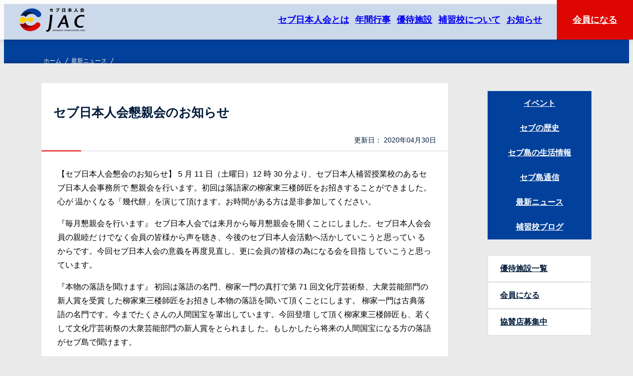

--- FILE ---
content_type: text/html; charset=UTF-8
request_url: https://www.ja-cebu.com/420/
body_size: 9846
content:
<!DOCTYPE html>
<html lang="ja" prefix="og:http://ogp.me/ns# fb:http://ogp.me/ns/fb# article:http://ogp.me/ns/article#">
<head>
	<meta charset="UTF-8">
	<meta name="viewport" content="width=device-width, initial-scale=1.0">
			<!-- Google Tag Manager --><script>(function(w,d,s,l,i){w[l]=w[l]||[];w[l].push({'gtm.start':new Date().getTime(),event:'gtm.js'});var f=d.getElementsByTagName(s)[0],j=d.createElement(s),dl=l!='dataLayer'?'&l='+l:'';j.async=true;j.src='https://www.googletagmanager.com/gtm.js?id='+i+dl;f.parentNode.insertBefore(j,f);})(window,document,'script','dataLayer','GTM-KLNS5CW3');</script><!-- End Google Tag Manager --><title>セブ日本人会懇親会のお知らせ - セブ日本人会</title><meta name="description" content="【セブ日本人会懇会のお知らせ】 5 月 11 日（土曜日）12 時 30 分より、セブ日本人補習授業校のあるセブ日本人会事務所で 懇親会を行います。初回は落語家の柳家東三楼師匠をお招きすることができました。心が 温かくな..."/><meta property="og:locale" content="ja_JP"/><meta property="og:site_name" content="セブ日本人会"/><meta property="og:title" content="セブ日本人会懇親会のお知らせ - セブ日本人会"/><meta property="og:type" content="webpage"/><meta property="og:description" content="【セブ日本人会懇会のお知らせ】 5 月 11 日（土曜日）12 時 30 分より、セブ日本人補習授業校のあるセブ日本人会事務所で 懇親会を行います。初回は落語家の柳家東三楼師匠をお招きすることができました。心が 温かくな..."/><meta name="thumbnail" content="https://www.ja-cebu.com/wp-content/uploads/2020/01/日本人会ロゴ.jpg"/><meta property="og:image" content="https://www.ja-cebu.com/wp-content/uploads/2020/01/日本人会ロゴ.jpg"/><meta property="og:image:secure_url" content="https://www.ja-cebu.com/wp-content/uploads/2020/01/日本人会ロゴ.jpg"/><meta name="twitter:title" content="セブ日本人会懇親会のお知らせ - セブ日本人会"/><meta name="twitter:description" content="【セブ日本人会懇会のお知らせ】 5 月 11 日（土曜日）12 時 30 分より、セブ日本人補習授業校のあるセブ日本人会事務所で 懇親会を行います。初回は落語家の柳家東三楼師匠をお招きすることができました。心が 温かくな..."/><meta name="twitter:url" content="https://www.ja-cebu.com/420/"/><meta name="twitter:image" content="https://www.ja-cebu.com/wp-content/uploads/2020/01/日本人会ロゴ.jpg"/><meta name="twitter:card" content="summary_large_image"/><script type="application/ld+json">[{"@context":"http://schema.org","@type":"webPage","inLanguage":"ja","url":"https://www.ja-cebu.com/420/","name":"セブ日本人会懇親会のお知らせ - セブ日本人会","author":[{"@type":"Person","name":"セブ島日本人会","description":"フィリピンセブ島の日本人会公式ウェブサイト。優待施設。年会行事。補習校情報などを出しています。","url":"https://www.ja-cebu.com"}],"publisher":{"@type":"Organization","name":"セブ島日本人会","description":"フィリピンセブ島の日本人会公式ウェブサイト。優待施設。年会行事。補習校情報などを出しています。","logo":{"@type":"ImageObject","url":"https://www.ja-cebu.com/wp-content/uploads/2023/12/cropped-logo.png","width":616,"height":139}},"image":"https://www.ja-cebu.com/wp-content/uploads/2020/01/日本人会ロゴ.jpg","description":"フィリピンセブ島の日本人会公式ウェブサイト。優待施設。年会行事。補習校情報などを出しています。"}	,{"@context":"http://schema.org","@type":"BlogPosting","url":"https://www.ja-cebu.com/420/","name":"セブ日本人会懇親会のお知らせ - セブ日本人会","headline":"セブ日本人会懇親会のお知らせ", "image":{"@type":"ImageObject","url":"https://www.ja-cebu.com/wp-content/uploads/2020/01/日本人会ロゴ.jpg"},"description":"【セブ日本人会懇会のお知らせ】 5 月 11 日（土曜日）12 時 30 分より、セブ日本人補習授業校のあるセブ日本人会事務所で 懇親会を行います。初回は落語家の柳家東三楼師匠をお招きすることができました。心が 温かくな...","datePublished":"2019-04-30","dateModified":"2020-04-30","mainEntityOfPage":{"@type":"WebPage","@id":"https://www.ja-cebu.com/420/"}},{"@context":"http://schema.org","@type":"BreadcrumbList","itemListElement":[{"@type":"ListItem","position":1,"item":"https://www.ja-cebu.com","name":"セブ島日本人会"},{"@type":"ListItem","position":2,"item":"https://www.ja-cebu.com/category/information/","name":"最新ニュース"},{"@type":"ListItem","position":3,"item":"https://www.ja-cebu.com/420/","name":"セブ日本人会懇親会のお知らせ"}]}]</script><meta name='robots' content='max-image-preview:large' />
<link rel='dns-prefetch' href='//webfonts.xserver.jp' />
<link rel="alternate" type="application/rss+xml" title="セブ日本人会 &raquo; セブ日本人会懇親会のお知らせ のコメントのフィード" href="https://www.ja-cebu.com/420/feed/" />
<script type="text/javascript">
/* <![CDATA[ */
window._wpemojiSettings = {"baseUrl":"https:\/\/s.w.org\/images\/core\/emoji\/14.0.0\/72x72\/","ext":".png","svgUrl":"https:\/\/s.w.org\/images\/core\/emoji\/14.0.0\/svg\/","svgExt":".svg","source":{"concatemoji":"https:\/\/www.ja-cebu.com\/wp-includes\/js\/wp-emoji-release.min.js?ver=6.4.7"}};
/*! This file is auto-generated */
!function(i,n){var o,s,e;function c(e){try{var t={supportTests:e,timestamp:(new Date).valueOf()};sessionStorage.setItem(o,JSON.stringify(t))}catch(e){}}function p(e,t,n){e.clearRect(0,0,e.canvas.width,e.canvas.height),e.fillText(t,0,0);var t=new Uint32Array(e.getImageData(0,0,e.canvas.width,e.canvas.height).data),r=(e.clearRect(0,0,e.canvas.width,e.canvas.height),e.fillText(n,0,0),new Uint32Array(e.getImageData(0,0,e.canvas.width,e.canvas.height).data));return t.every(function(e,t){return e===r[t]})}function u(e,t,n){switch(t){case"flag":return n(e,"\ud83c\udff3\ufe0f\u200d\u26a7\ufe0f","\ud83c\udff3\ufe0f\u200b\u26a7\ufe0f")?!1:!n(e,"\ud83c\uddfa\ud83c\uddf3","\ud83c\uddfa\u200b\ud83c\uddf3")&&!n(e,"\ud83c\udff4\udb40\udc67\udb40\udc62\udb40\udc65\udb40\udc6e\udb40\udc67\udb40\udc7f","\ud83c\udff4\u200b\udb40\udc67\u200b\udb40\udc62\u200b\udb40\udc65\u200b\udb40\udc6e\u200b\udb40\udc67\u200b\udb40\udc7f");case"emoji":return!n(e,"\ud83e\udef1\ud83c\udffb\u200d\ud83e\udef2\ud83c\udfff","\ud83e\udef1\ud83c\udffb\u200b\ud83e\udef2\ud83c\udfff")}return!1}function f(e,t,n){var r="undefined"!=typeof WorkerGlobalScope&&self instanceof WorkerGlobalScope?new OffscreenCanvas(300,150):i.createElement("canvas"),a=r.getContext("2d",{willReadFrequently:!0}),o=(a.textBaseline="top",a.font="600 32px Arial",{});return e.forEach(function(e){o[e]=t(a,e,n)}),o}function t(e){var t=i.createElement("script");t.src=e,t.defer=!0,i.head.appendChild(t)}"undefined"!=typeof Promise&&(o="wpEmojiSettingsSupports",s=["flag","emoji"],n.supports={everything:!0,everythingExceptFlag:!0},e=new Promise(function(e){i.addEventListener("DOMContentLoaded",e,{once:!0})}),new Promise(function(t){var n=function(){try{var e=JSON.parse(sessionStorage.getItem(o));if("object"==typeof e&&"number"==typeof e.timestamp&&(new Date).valueOf()<e.timestamp+604800&&"object"==typeof e.supportTests)return e.supportTests}catch(e){}return null}();if(!n){if("undefined"!=typeof Worker&&"undefined"!=typeof OffscreenCanvas&&"undefined"!=typeof URL&&URL.createObjectURL&&"undefined"!=typeof Blob)try{var e="postMessage("+f.toString()+"("+[JSON.stringify(s),u.toString(),p.toString()].join(",")+"));",r=new Blob([e],{type:"text/javascript"}),a=new Worker(URL.createObjectURL(r),{name:"wpTestEmojiSupports"});return void(a.onmessage=function(e){c(n=e.data),a.terminate(),t(n)})}catch(e){}c(n=f(s,u,p))}t(n)}).then(function(e){for(var t in e)n.supports[t]=e[t],n.supports.everything=n.supports.everything&&n.supports[t],"flag"!==t&&(n.supports.everythingExceptFlag=n.supports.everythingExceptFlag&&n.supports[t]);n.supports.everythingExceptFlag=n.supports.everythingExceptFlag&&!n.supports.flag,n.DOMReady=!1,n.readyCallback=function(){n.DOMReady=!0}}).then(function(){return e}).then(function(){var e;n.supports.everything||(n.readyCallback(),(e=n.source||{}).concatemoji?t(e.concatemoji):e.wpemoji&&e.twemoji&&(t(e.twemoji),t(e.wpemoji)))}))}((window,document),window._wpemojiSettings);
/* ]]> */
</script>
<style id='wp-emoji-styles-inline-css' type='text/css'>

	img.wp-smiley, img.emoji {
		display: inline !important;
		border: none !important;
		box-shadow: none !important;
		height: 1em !important;
		width: 1em !important;
		margin: 0 0.07em !important;
		vertical-align: -0.1em !important;
		background: none !important;
		padding: 0 !important;
	}
</style>
<link rel='stylesheet' id='wp-block-library-css' href='https://www.ja-cebu.com/wp-includes/css/dist/block-library/style.min.css?ver=6.4.7' type='text/css' media='all' />
<style id='wp-block-library-theme-inline-css' type='text/css'>
.wp-block-audio figcaption{color:#555;font-size:13px;text-align:center}.is-dark-theme .wp-block-audio figcaption{color:hsla(0,0%,100%,.65)}.wp-block-audio{margin:0 0 1em}.wp-block-code{border:1px solid #ccc;border-radius:4px;font-family:Menlo,Consolas,monaco,monospace;padding:.8em 1em}.wp-block-embed figcaption{color:#555;font-size:13px;text-align:center}.is-dark-theme .wp-block-embed figcaption{color:hsla(0,0%,100%,.65)}.wp-block-embed{margin:0 0 1em}.blocks-gallery-caption{color:#555;font-size:13px;text-align:center}.is-dark-theme .blocks-gallery-caption{color:hsla(0,0%,100%,.65)}.wp-block-image figcaption{color:#555;font-size:13px;text-align:center}.is-dark-theme .wp-block-image figcaption{color:hsla(0,0%,100%,.65)}.wp-block-image{margin:0 0 1em}.wp-block-pullquote{border-bottom:4px solid;border-top:4px solid;color:currentColor;margin-bottom:1.75em}.wp-block-pullquote cite,.wp-block-pullquote footer,.wp-block-pullquote__citation{color:currentColor;font-size:.8125em;font-style:normal;text-transform:uppercase}.wp-block-quote{border-left:.25em solid;margin:0 0 1.75em;padding-left:1em}.wp-block-quote cite,.wp-block-quote footer{color:currentColor;font-size:.8125em;font-style:normal;position:relative}.wp-block-quote.has-text-align-right{border-left:none;border-right:.25em solid;padding-left:0;padding-right:1em}.wp-block-quote.has-text-align-center{border:none;padding-left:0}.wp-block-quote.is-large,.wp-block-quote.is-style-large,.wp-block-quote.is-style-plain{border:none}.wp-block-search .wp-block-search__label{font-weight:700}.wp-block-search__button{border:1px solid #ccc;padding:.375em .625em}:where(.wp-block-group.has-background){padding:1.25em 2.375em}.wp-block-separator.has-css-opacity{opacity:.4}.wp-block-separator{border:none;border-bottom:2px solid;margin-left:auto;margin-right:auto}.wp-block-separator.has-alpha-channel-opacity{opacity:1}.wp-block-separator:not(.is-style-wide):not(.is-style-dots){width:100px}.wp-block-separator.has-background:not(.is-style-dots){border-bottom:none;height:1px}.wp-block-separator.has-background:not(.is-style-wide):not(.is-style-dots){height:2px}.wp-block-table{margin:0 0 1em}.wp-block-table td,.wp-block-table th{word-break:normal}.wp-block-table figcaption{color:#555;font-size:13px;text-align:center}.is-dark-theme .wp-block-table figcaption{color:hsla(0,0%,100%,.65)}.wp-block-video figcaption{color:#555;font-size:13px;text-align:center}.is-dark-theme .wp-block-video figcaption{color:hsla(0,0%,100%,.65)}.wp-block-video{margin:0 0 1em}.wp-block-template-part.has-background{margin-bottom:0;margin-top:0;padding:1.25em 2.375em}
</style>
<style id='classic-theme-styles-inline-css' type='text/css'>
/*! This file is auto-generated */
.wp-block-button__link{color:#fff;background-color:#32373c;border-radius:9999px;box-shadow:none;text-decoration:none;padding:calc(.667em + 2px) calc(1.333em + 2px);font-size:1.125em}.wp-block-file__button{background:#32373c;color:#fff;text-decoration:none}
</style>
<style id='global-styles-inline-css' type='text/css'>
body{--wp--preset--color--black: #000000;--wp--preset--color--cyan-bluish-gray: #abb8c3;--wp--preset--color--white: #ffffff;--wp--preset--color--pale-pink: #f78da7;--wp--preset--color--vivid-red: #cf2e2e;--wp--preset--color--luminous-vivid-orange: #ff6900;--wp--preset--color--luminous-vivid-amber: #fcb900;--wp--preset--color--light-green-cyan: #7bdcb5;--wp--preset--color--vivid-green-cyan: #00d084;--wp--preset--color--pale-cyan-blue: #8ed1fc;--wp--preset--color--vivid-cyan-blue: #0693e3;--wp--preset--color--vivid-purple: #9b51e0;--wp--preset--gradient--vivid-cyan-blue-to-vivid-purple: linear-gradient(135deg,rgba(6,147,227,1) 0%,rgb(155,81,224) 100%);--wp--preset--gradient--light-green-cyan-to-vivid-green-cyan: linear-gradient(135deg,rgb(122,220,180) 0%,rgb(0,208,130) 100%);--wp--preset--gradient--luminous-vivid-amber-to-luminous-vivid-orange: linear-gradient(135deg,rgba(252,185,0,1) 0%,rgba(255,105,0,1) 100%);--wp--preset--gradient--luminous-vivid-orange-to-vivid-red: linear-gradient(135deg,rgba(255,105,0,1) 0%,rgb(207,46,46) 100%);--wp--preset--gradient--very-light-gray-to-cyan-bluish-gray: linear-gradient(135deg,rgb(238,238,238) 0%,rgb(169,184,195) 100%);--wp--preset--gradient--cool-to-warm-spectrum: linear-gradient(135deg,rgb(74,234,220) 0%,rgb(151,120,209) 20%,rgb(207,42,186) 40%,rgb(238,44,130) 60%,rgb(251,105,98) 80%,rgb(254,248,76) 100%);--wp--preset--gradient--blush-light-purple: linear-gradient(135deg,rgb(255,206,236) 0%,rgb(152,150,240) 100%);--wp--preset--gradient--blush-bordeaux: linear-gradient(135deg,rgb(254,205,165) 0%,rgb(254,45,45) 50%,rgb(107,0,62) 100%);--wp--preset--gradient--luminous-dusk: linear-gradient(135deg,rgb(255,203,112) 0%,rgb(199,81,192) 50%,rgb(65,88,208) 100%);--wp--preset--gradient--pale-ocean: linear-gradient(135deg,rgb(255,245,203) 0%,rgb(182,227,212) 50%,rgb(51,167,181) 100%);--wp--preset--gradient--electric-grass: linear-gradient(135deg,rgb(202,248,128) 0%,rgb(113,206,126) 100%);--wp--preset--gradient--midnight: linear-gradient(135deg,rgb(2,3,129) 0%,rgb(40,116,252) 100%);--wp--preset--font-size--small: 13px;--wp--preset--font-size--medium: 20px;--wp--preset--font-size--large: 36px;--wp--preset--font-size--x-large: 42px;--wp--preset--spacing--20: 0.44rem;--wp--preset--spacing--30: 0.67rem;--wp--preset--spacing--40: 1rem;--wp--preset--spacing--50: 1.5rem;--wp--preset--spacing--60: 2.25rem;--wp--preset--spacing--70: 3.38rem;--wp--preset--spacing--80: 5.06rem;--wp--preset--shadow--natural: 6px 6px 9px rgba(0, 0, 0, 0.2);--wp--preset--shadow--deep: 12px 12px 50px rgba(0, 0, 0, 0.4);--wp--preset--shadow--sharp: 6px 6px 0px rgba(0, 0, 0, 0.2);--wp--preset--shadow--outlined: 6px 6px 0px -3px rgba(255, 255, 255, 1), 6px 6px rgba(0, 0, 0, 1);--wp--preset--shadow--crisp: 6px 6px 0px rgba(0, 0, 0, 1);}:where(.is-layout-flex){gap: 0.5em;}:where(.is-layout-grid){gap: 0.5em;}body .is-layout-flow > .alignleft{float: left;margin-inline-start: 0;margin-inline-end: 2em;}body .is-layout-flow > .alignright{float: right;margin-inline-start: 2em;margin-inline-end: 0;}body .is-layout-flow > .aligncenter{margin-left: auto !important;margin-right: auto !important;}body .is-layout-constrained > .alignleft{float: left;margin-inline-start: 0;margin-inline-end: 2em;}body .is-layout-constrained > .alignright{float: right;margin-inline-start: 2em;margin-inline-end: 0;}body .is-layout-constrained > .aligncenter{margin-left: auto !important;margin-right: auto !important;}body .is-layout-constrained > :where(:not(.alignleft):not(.alignright):not(.alignfull)){max-width: var(--wp--style--global--content-size);margin-left: auto !important;margin-right: auto !important;}body .is-layout-constrained > .alignwide{max-width: var(--wp--style--global--wide-size);}body .is-layout-flex{display: flex;}body .is-layout-flex{flex-wrap: wrap;align-items: center;}body .is-layout-flex > *{margin: 0;}body .is-layout-grid{display: grid;}body .is-layout-grid > *{margin: 0;}:where(.wp-block-columns.is-layout-flex){gap: 2em;}:where(.wp-block-columns.is-layout-grid){gap: 2em;}:where(.wp-block-post-template.is-layout-flex){gap: 1.25em;}:where(.wp-block-post-template.is-layout-grid){gap: 1.25em;}.has-black-color{color: var(--wp--preset--color--black) !important;}.has-cyan-bluish-gray-color{color: var(--wp--preset--color--cyan-bluish-gray) !important;}.has-white-color{color: var(--wp--preset--color--white) !important;}.has-pale-pink-color{color: var(--wp--preset--color--pale-pink) !important;}.has-vivid-red-color{color: var(--wp--preset--color--vivid-red) !important;}.has-luminous-vivid-orange-color{color: var(--wp--preset--color--luminous-vivid-orange) !important;}.has-luminous-vivid-amber-color{color: var(--wp--preset--color--luminous-vivid-amber) !important;}.has-light-green-cyan-color{color: var(--wp--preset--color--light-green-cyan) !important;}.has-vivid-green-cyan-color{color: var(--wp--preset--color--vivid-green-cyan) !important;}.has-pale-cyan-blue-color{color: var(--wp--preset--color--pale-cyan-blue) !important;}.has-vivid-cyan-blue-color{color: var(--wp--preset--color--vivid-cyan-blue) !important;}.has-vivid-purple-color{color: var(--wp--preset--color--vivid-purple) !important;}.has-black-background-color{background-color: var(--wp--preset--color--black) !important;}.has-cyan-bluish-gray-background-color{background-color: var(--wp--preset--color--cyan-bluish-gray) !important;}.has-white-background-color{background-color: var(--wp--preset--color--white) !important;}.has-pale-pink-background-color{background-color: var(--wp--preset--color--pale-pink) !important;}.has-vivid-red-background-color{background-color: var(--wp--preset--color--vivid-red) !important;}.has-luminous-vivid-orange-background-color{background-color: var(--wp--preset--color--luminous-vivid-orange) !important;}.has-luminous-vivid-amber-background-color{background-color: var(--wp--preset--color--luminous-vivid-amber) !important;}.has-light-green-cyan-background-color{background-color: var(--wp--preset--color--light-green-cyan) !important;}.has-vivid-green-cyan-background-color{background-color: var(--wp--preset--color--vivid-green-cyan) !important;}.has-pale-cyan-blue-background-color{background-color: var(--wp--preset--color--pale-cyan-blue) !important;}.has-vivid-cyan-blue-background-color{background-color: var(--wp--preset--color--vivid-cyan-blue) !important;}.has-vivid-purple-background-color{background-color: var(--wp--preset--color--vivid-purple) !important;}.has-black-border-color{border-color: var(--wp--preset--color--black) !important;}.has-cyan-bluish-gray-border-color{border-color: var(--wp--preset--color--cyan-bluish-gray) !important;}.has-white-border-color{border-color: var(--wp--preset--color--white) !important;}.has-pale-pink-border-color{border-color: var(--wp--preset--color--pale-pink) !important;}.has-vivid-red-border-color{border-color: var(--wp--preset--color--vivid-red) !important;}.has-luminous-vivid-orange-border-color{border-color: var(--wp--preset--color--luminous-vivid-orange) !important;}.has-luminous-vivid-amber-border-color{border-color: var(--wp--preset--color--luminous-vivid-amber) !important;}.has-light-green-cyan-border-color{border-color: var(--wp--preset--color--light-green-cyan) !important;}.has-vivid-green-cyan-border-color{border-color: var(--wp--preset--color--vivid-green-cyan) !important;}.has-pale-cyan-blue-border-color{border-color: var(--wp--preset--color--pale-cyan-blue) !important;}.has-vivid-cyan-blue-border-color{border-color: var(--wp--preset--color--vivid-cyan-blue) !important;}.has-vivid-purple-border-color{border-color: var(--wp--preset--color--vivid-purple) !important;}.has-vivid-cyan-blue-to-vivid-purple-gradient-background{background: var(--wp--preset--gradient--vivid-cyan-blue-to-vivid-purple) !important;}.has-light-green-cyan-to-vivid-green-cyan-gradient-background{background: var(--wp--preset--gradient--light-green-cyan-to-vivid-green-cyan) !important;}.has-luminous-vivid-amber-to-luminous-vivid-orange-gradient-background{background: var(--wp--preset--gradient--luminous-vivid-amber-to-luminous-vivid-orange) !important;}.has-luminous-vivid-orange-to-vivid-red-gradient-background{background: var(--wp--preset--gradient--luminous-vivid-orange-to-vivid-red) !important;}.has-very-light-gray-to-cyan-bluish-gray-gradient-background{background: var(--wp--preset--gradient--very-light-gray-to-cyan-bluish-gray) !important;}.has-cool-to-warm-spectrum-gradient-background{background: var(--wp--preset--gradient--cool-to-warm-spectrum) !important;}.has-blush-light-purple-gradient-background{background: var(--wp--preset--gradient--blush-light-purple) !important;}.has-blush-bordeaux-gradient-background{background: var(--wp--preset--gradient--blush-bordeaux) !important;}.has-luminous-dusk-gradient-background{background: var(--wp--preset--gradient--luminous-dusk) !important;}.has-pale-ocean-gradient-background{background: var(--wp--preset--gradient--pale-ocean) !important;}.has-electric-grass-gradient-background{background: var(--wp--preset--gradient--electric-grass) !important;}.has-midnight-gradient-background{background: var(--wp--preset--gradient--midnight) !important;}.has-small-font-size{font-size: var(--wp--preset--font-size--small) !important;}.has-medium-font-size{font-size: var(--wp--preset--font-size--medium) !important;}.has-large-font-size{font-size: var(--wp--preset--font-size--large) !important;}.has-x-large-font-size{font-size: var(--wp--preset--font-size--x-large) !important;}
.wp-block-navigation a:where(:not(.wp-element-button)){color: inherit;}
:where(.wp-block-post-template.is-layout-flex){gap: 1.25em;}:where(.wp-block-post-template.is-layout-grid){gap: 1.25em;}
:where(.wp-block-columns.is-layout-flex){gap: 2em;}:where(.wp-block-columns.is-layout-grid){gap: 2em;}
.wp-block-pullquote{font-size: 1.5em;line-height: 1.6;}
</style>
<link rel='stylesheet' id='jac-style-css' href='https://www.ja-cebu.com/wp-content/themes/jac/style.css?ver=1.0.20' type='text/css' media='all' />
<script type="text/javascript" src="https://www.ja-cebu.com/wp-includes/js/jquery/jquery.min.js?ver=3.7.1" id="jquery-core-js"></script>
<script type="text/javascript" src="https://www.ja-cebu.com/wp-includes/js/jquery/jquery-migrate.min.js?ver=3.4.1" id="jquery-migrate-js"></script>
<script type="text/javascript" src="//webfonts.xserver.jp/js/xserverv3.js?fadein=0&amp;ver=2.0.8" id="typesquare_std-js"></script>
<link rel="https://api.w.org/" href="https://www.ja-cebu.com/wp-json/" /><link rel="alternate" type="application/json" href="https://www.ja-cebu.com/wp-json/wp/v2/posts/420" /><link rel="EditURI" type="application/rsd+xml" title="RSD" href="https://www.ja-cebu.com/xmlrpc.php?rsd" />
<meta name="generator" content="WordPress 6.4.7" />
<link rel="canonical" href="https://www.ja-cebu.com/420/" />
<link rel='shortlink' href='https://www.ja-cebu.com/?p=420' />
<link rel="alternate" type="application/json+oembed" href="https://www.ja-cebu.com/wp-json/oembed/1.0/embed?url=https%3A%2F%2Fwww.ja-cebu.com%2F420%2F" />
<link rel="alternate" type="text/xml+oembed" href="https://www.ja-cebu.com/wp-json/oembed/1.0/embed?url=https%3A%2F%2Fwww.ja-cebu.com%2F420%2F&#038;format=xml" />
<link rel="icon" href="https://www.ja-cebu.com/wp-content/uploads/2023/12/cropped-cropped-logo-32x32.png" sizes="32x32" />
<link rel="icon" href="https://www.ja-cebu.com/wp-content/uploads/2023/12/cropped-cropped-logo-192x192.png" sizes="192x192" />
<link rel="apple-touch-icon" href="https://www.ja-cebu.com/wp-content/uploads/2023/12/cropped-cropped-logo-180x180.png" />
<meta name="msapplication-TileImage" content="https://www.ja-cebu.com/wp-content/uploads/2023/12/cropped-cropped-logo-270x270.png" />
</head>
<body>
<!-- Google Tag Manager (noscript) -->
<noscript><iframe src="https://www.googletagmanager.com/ns.html?id=GTM-KLNS5CW3"
height="0" width="0" style="display:none;visibility:hidden"></iframe></noscript>
<!-- End Google Tag Manager (noscript) -->
<header class="l-header">
			<p class="l-header__sitename"><a href="/"><img src="https://www.ja-cebu.com/wp-content/themes/jac/assets/images/common/jac-logo.svg" alt="" width="132" height="49"></a></p>
		<nav class="c-g-nav">
		<button class="c-g-nav__toggle-btn js-menu-toggle">メニュー</button>
		<ul class="c-g-nav__main-nav">
			<li><a href="/about-us/">セブ日本人会とは</a></li>
			<li><a href="/schedule/">年間行事</a></li>
			<li><a href="/facilities/">優待施設</a></li>
			<li><a href="/supplementary-school/">補習校について</a></li>
			<li><a href="/category/information/">お知らせ</a></li>
		</ul>
		<a href="/registration/" class="c-g-nav__cv-btn">会員に<br>なる</a>
	</nav>
</header>
<main>


	<div class="c-entry-header">
		<ol class="c-breadcrumb-list">
			<li><a href="/">ホーム</a></li>
							<li><a href="https://www.ja-cebu.com/category/information/">最新ニュース</a></li>
					</ol>
	</div>

	<div class="l-entry l-container">
		<article class="u-bg--white l-entry__main">
						<header class="c-entry__header">
					<h1 class="c-entry__title">セブ日本人会懇親会のお知らせ</h1>
			<div  class="c-entry__date">更新日：
											<time datetime="2020-04-30">2020年04月30日</time>
									</div>
					</header>
				<div class="c-entry">
										<div class="c-entry__body">
					
<p>【セブ日本人会懇会のお知らせ】 5 月 11 日（土曜日）12 時 30 分より、セブ日本人補習授業校のあるセブ日本人会事務所で 懇親会を行います。初回は落語家の柳家東三楼師匠をお招きすることができました。心が 温かくなる「幾代餅」を演じて頂けます。お時間がある方は是非参加してください。 </p>



<p>『毎月懇親会を行います』 セブ日本人会では来月から毎月懇親会を開くことにしました。セブ日本人会会員の親睦だ けでなく会員の皆様から声を聴き、今後のセブ日本人会活動へ活かしていこうと思ってい るからです。今回セブ日本人会の意義を再度見直し、更に会員の皆様の為になる会を目指 していこうと思っています。</p>



<p> 『本物の落語を聞けます』 初回は落語の名門、柳家一門の真打で第 71 回文化庁芸術祭、大衆芸能部門の新人賞を受賞 した柳家東三楼師匠をお招きし本物の落語を聞いて頂くことにします。 柳家一門は古典落語の名門です。今までたくさんの人間国宝を輩出しています。今回登壇 して頂く柳家東三楼師匠も、若くして文化庁芸術祭の大衆芸能部門の新人賞をとられまし た。もしかしたら将来の人間国宝になる方の落語がセブ島で聞けます。</p>



<p> 『セブ島で聞ける理由』 柳家東三楼師匠は取得がとても困難と言われるアメリカのアーティストビザを取られて本 格的に海外進出をなさる予定です。日本が誇る落語を英語で世界に広めていこうと思って いらっしゃいるのです。今回は英語のブラシュアップでセブ島にいらしています。またと ない機会なのでぜひ参加してください。もちろん 5 月 11 日親睦会での落語「幾代餅」は日 本語で行われます。 6 月の中旬までセブ島に滞在なさっているので、好評でしたら 6 月 8 日（土曜日）の第 2 回セブ日本人会主催の懇親会は落語「芝浜」をお願いしたいと思っています。セブ島で「芝 浜」が効けたら最高です。</p>



<p> 『第 2 土曜日に行われる理由』 セブ日本人会の理事会は毎月第 3 水曜日に行われています。セブ日本人会懇親会は第 2 土 曜日の 12 時半から行う事にしました。より会員の皆様の声を身近に聴くために直前に行い ます。場所はセブ日本人補習校と同じ場所にあるセブ日本人会事務所です。 毎月ゲストをお招きできるかはわかりませんが、会員の方々に集まって頂き親睦を深めて いきたいと思っています。 </p>



<p>『会員様の声を聴かせてください』 懇親会はお弁当代の実費 300 ペソで行います。飲み物は各自ご自身でお持ちください。食 事が必要ない方は事前に知らせて頂ければ無料になります。申し込みは 5 月 8 日（水曜日） までになります。 急なお知らせとなりましたが、セブ日本人会のますますの発展の為に会員の皆様の声を聴 かせてください。セブ日本人会主催の懇親会でお待ちしています。  </p>



<p>『懇親会の情報』 第一回懇親会 日時：5 月 11 日（土曜日）12:30PM〜2:30PM 頃 </p>



<p>ゲスト：柳家東三楼師匠 </p>



<p>演目：幾代餅 </p>



<p>場所：セブ日本人会事務所（セブ日本人補習授業校） </p>



<p>会費：食事が必要な方は 300 ペソ </p>



<p>飲み物：各自持参ください 申し込み期限：5 月 8 日（水曜日） </p>



<p>申し込み先：JAPANESE ASSOCIATION CEBU,INC.セブ日本人会 5F CLOTILDE BLDG M.L QUEZON ST CASUNTINGAN MANDAUE CITY 6014 CEBU PHILIPPINES </p>



<p>問い合わせ：TEL:+63-32-343-8066 MS.ARLINDA(英語) TEL:09175516210 松田 info@ja-cebu.com </p>



<p>事務局 阿部 第二回懇親会 6 月 8 日（土曜日）12:30PM〜2:30PM 頃 ゲスト：柳家東三楼師匠 </p>



<p>演目：芝浜 </p>



<p>場所：セブ日本人会事務所（セブ日本人補習授業校） 会費：食事が必要な方は 300 ペソ </p>



<p>飲み物：各自持参ください</p>



<p> 申し込み期限：６月５日（水曜日） 申し込み先：JAPANESE ASSOCIATION CEBU,INC.セブ日本人会 5F CLOTILDE BLDG M.L QUEZON ST CASUNTINGAN MANDAUE CITY 6014 CEBU PHILIPPINES 問い合わせ：TEL:+63-32-343-8066 MS.ARLINDA(英語) TEL:09175516210 松田 info@ja-cebu.com 事務局 阿部</p>
					</div>
				</div>
				
			</article>
			<div class="l-entry__aside">
				<div class="l-entry__aside__inner">
	<ul class="c-side-list">
						<li><a href="https://www.ja-cebu.com/category/%e3%82%a4%e3%83%99%e3%83%b3%e3%83%88/">イベント</a></li>
								<li><a href="https://www.ja-cebu.com/category/cebu-history/">セブの歴史</a></li>
								<li><a href="https://www.ja-cebu.com/category/cebu-life-info/">セブ島の生活情報</a></li>
								<li><a href="https://www.ja-cebu.com/category/cebu-magazine/">セブ島通信</a></li>
								<li><a href="https://www.ja-cebu.com/category/information/">最新ニュース</a></li>
								<li><a href="https://www.ja-cebu.com/category/supplementary-school-blog/">補習校ブログ</a></li>
					</ul>
	<ul class="c-side-list--banner">
		<li><a href="/facilities/">優待施設一覧</a></li>
		<li><a href="/registration/">会員になる</a></li>
		<li><a href="https://docs.google.com/forms/d/e/1FAIpQLSerByPBcKL_WUJCJTvKW1bp4AXDyaW-yRMJyBBGeOZJ1GyP7g/viewform" target="_blank" rel="noopener">協賛店募集中</a></li>
		<!-- <li><a href="#">日本人会に寄付する</a></li> -->
	</ul>
</div>
			</div>
		</div>
	</main>
<footer class="l-footer">
	<div class="l-container l-footer__wrapper">
		<div class="l-footer__siteinfo">
			<img src="https://www.ja-cebu.com/wp-content/themes/jac/assets/images/common/jac-logo-footer.svg" alt="" width="80">
			<address>住所：M. L. Quezon Ave, Mandaue City<br class="is-pc">6014 Cebu, Philippines<br>
			TEL: 032-343-8066 FAX: 032-343-7663<br>
			Eメール：info.ja.cebu@gmail.com</address>
		</div>
		<div class="l-footer__nav">
			<ul class="c-footer-nav">
				<li><a href="/about-us/">日本人会について</a>
					<ul>
						<li><a href="/board-members/">セブ日本人会役員紹介</a></li>
						<li><a href="/constitution/">セブ日本人会・会則</a></li>
						<li><a href="/registration/">会員申込</a></li>
					</ul>
				</li>
				<li><a href="/supplementary-school/">日本人会補習校</a>
					<ul>
						<li><a href="/category/supplementary-school-blog/">補習校ブログ</a></li>
						<li><a href="/supplementary-school/#application">補習校申込</a></li>
					</ul>
				</li>
				<li><a href="/cemetery/">日本人墓地</a>
					<ul>
						<li><a href="/cemetery/">日本人墓地利用者規定</a></li>
					</ul>
				</li>
			</ul>
			<ul class="c-footer-nav">
				<li><a href="/facilities/">優待施設</a>
					<ul>
						<li><a href="/genre/restaurant/">レストラン</a></li>
						<li><a href="/genre/store/">店舗</a></li>
						<li><a href="/genre/restaurant/">医療・美容</a></li>
						<li><a href="/genre/leisure-facilities/">レジャー施設</a></li>
						<li><a href="https://docs.google.com/forms/d/e/1FAIpQLSerByPBcKL_WUJCJTvKW1bp4AXDyaW-yRMJyBBGeOZJ1GyP7g/viewform" target="_blank" rel="noopener">協賛申込</a></li>
					</ul>
				</li>
				<li><a href="/schedule/">年間行事</a>
					<ul>
						<li><a href="/bonodori/">セブ島盆踊り大会</a></li>
						<li><a href="/cebukannon/">戦没者慰霊祭</a></li>
					</ul>
				</li>
			</ul>
			<ul class="c-footer-nav">
				<li><a href="/category/information/">お知らせ</a></li>
				<li><a href="/category/cebu-life-info/">セブ島の生活情報</a></li>
				<li><a href="/category/cebu-magazine/">セブ島通信</a></li>
				<li><a href="/contact-us/">お問い合わせ</a></li>
				<li><a href="/cebu-magazine/">セブ島通信バックナンバー</a></li>
				<li><a href="/privacy/">プライバシーポリシー</a></li>
			</ul>
		</div>
		</div>
	<p class="l-footer__copyright">
		(c) セブ日本人会
	</p>
</footer>
<script type="text/javascript" src="https://www.ja-cebu.com/wp-content/themes/jac/assets/js/index.min.js?ver=1.0.20" id="mainjs-js"></script>
</body>
</html>


--- FILE ---
content_type: image/svg+xml
request_url: https://www.ja-cebu.com/wp-content/themes/jac/assets/images/common/jac-logo-footer.svg
body_size: 4272
content:
<?xml version="1.0" encoding="UTF-8"?><svg id="_レイヤー_2" xmlns="http://www.w3.org/2000/svg" viewBox="0 0 259.36 350.25"><defs><style>.cls-1{fill:#02419c;}.cls-2{fill:#001b3b;}.cls-3{fill:#fff;}.cls-4{fill:#ffcf00;}.cls-5{fill:#de0800;}.cls-6{fill:#7c030c;}</style></defs><g id="_レイヤー_1-2"><g><g><path class="cls-3" d="M43.81,347.08c1.33-.13,1.62-.29,2.04-3.07,.29-1.89,.54-3.8,.66-4.85,.13-1.01,.16-1.66,.19-2.18,.55-.07,1.33-.12,1.7-.12,.2,0,.26,.19,.22,.51-.22,1.89-.64,4.91-.95,7.12-.45,3.29-1.89,3.65-2.96,3.65-.66,0-.87-.66-.91-1.02v-.03Z"/><path class="cls-3" d="M53.29,343.53c-.39,.79-.94,1.85-1.17,2.25-.09,.16-.2,.23-.43,.23-.36,0-1.06-.09-1.39-.19v-.03c.94-1.75,3.83-7,4.58-8.53l-.06-.22c.64-.09,1.34-.19,1.57-.19,.13,0,.17,.09,.22,.23,.42,1.69,1.04,4.33,1.37,5.59,.4,1.57,.65,2.41,.82,3.13v.03c-.35,.1-1.23,.17-1.6,.17-.22,0-.29-.07-.39-.49-.17-.71-.33-1.24-.5-1.99h-3.02Zm2.79-1.24c-.42-1.92-.62-2.7-.71-3.09-.33,.71-.79,1.63-1.5,3.09h2.21Z"/><path class="cls-3" d="M61.77,338.23c.03-.3,.2-.82,.36-1,.66-.22,1.96-.4,2.79-.4,1.96,0,3.41,.72,3.41,2.89,0,1.83-1.49,2.99-3.02,2.99-.2,0-.49-.03-.66-.1-.27-.11-.48-.76-.49-1.08l.03-.03c.09,.01,.36,.04,.48,.04,1.08,0,1.72-.74,1.72-1.79,0-.98-.46-1.72-1.53-1.72-.13,0-.3,0-.4,.01-.36,2.58-.71,5.24-1.05,7.85-.26,.07-1.2,.12-1.57,.12-.25,0-.36-.04-.32-.29,.33-2.31,.77-5.27,1.08-7.58-.35,.03-.68,.1-.78,.12l-.03-.03Z"/><path class="cls-3" d="M72.74,343.53c-.39,.79-.94,1.85-1.17,2.25-.09,.16-.2,.23-.43,.23-.36,0-1.06-.09-1.39-.19v-.03c.94-1.75,3.83-7,4.58-8.53l-.06-.22c.64-.09,1.34-.19,1.57-.19,.13,0,.17,.09,.22,.23,.42,1.69,1.04,4.33,1.37,5.59,.4,1.57,.65,2.41,.82,3.13v.03c-.35,.1-1.23,.17-1.6,.17-.22,0-.29-.07-.39-.49-.17-.71-.33-1.24-.5-1.99h-3.02Zm2.79-1.24c-.42-1.92-.62-2.7-.71-3.09-.33,.71-.79,1.63-1.5,3.09h2.21Z"/><path class="cls-3" d="M87.65,337.32c.04-.32,.14-.37,.39-.4,.4-.04,.98-.06,1.26-.06-.45,2.93-.91,6.12-1.24,8.98-.14,.04-.68,.26-1.14,.26-.17,0-.28-.06-.36-.23-.45-.84-.98-1.94-1.92-3.84-.58-1.18-.94-1.91-1.33-3.02-.03,.88-.11,1.78-.23,2.6l-.52,3.99c-.04,.3-.13,.36-.38,.39-.29,.03-.81,.04-1.33,.03,.45-2.63,.82-5.4,1.21-8.06,.03-.22,.03-.39-.03-.53l-.16-.4v-.04c.35-.04,1.59-.12,1.82-.12,.16,0,.3,.1,.4,.26,.33,.53,1.26,2.45,1.98,3.91,.41,.79,.66,1.37,.91,2.06,0-.61,.06-1.04,.14-1.78l.52-4Z"/><path class="cls-3" d="M96.94,340.67c-.26,1.15-.65,1.23-1.14,1.23h-1.79l-.38,2.82c.25,.06,.65,.07,1.69,.07,.84,0,1.51-.03,1.76-.06v.03c-.1,.59-.51,.94-.78,1.17-.23,.06-.71,.09-1.95,.09-1.44,0-2.19-.07-2.53-.14l-.2-.29,.94-6.66c.1-.68,.16-1.18,.23-1.82,.45-.07,1.01-.19,1.69-.2h3.15c-.07,.69-.38,.94-.58,1.14-.23,.07-.66,.07-1.3,.07h-1.21l-.36,2.56h2.76Z"/><path class="cls-3" d="M105.03,337.45c-.06,.51-.4,1.01-.76,.9-.27-.14-.87-.4-1.34-.4-.95,0-1.23,.58-1.23,1.13s.43,.94,1.34,1.63c1,.75,1.86,1.53,1.86,2.7,0,1.8-1.43,2.74-3.13,2.74-1.05,0-1.76-.3-2.21-.68-.16-.14-.32-.36-.32-.58-.03-.39,.16-.76,.39-.92,.33,.32,1.31,.88,2.18,.88s1.29-.37,1.29-1.01-.55-1.1-1.3-1.67c-1.18-.92-1.83-1.62-1.83-2.8,0-1.55,1.1-2.67,2.87-2.67,.94,0,1.69,.29,2.19,.76Z"/><path class="cls-3" d="M112.84,340.67c-.26,1.15-.65,1.23-1.14,1.23h-1.79l-.38,2.82c.25,.06,.65,.07,1.69,.07,.84,0,1.51-.03,1.76-.06v.03c-.1,.59-.51,.94-.78,1.17-.23,.06-.71,.09-1.95,.09-1.44,0-2.19-.07-2.53-.14l-.2-.29,.94-6.66c.1-.68,.16-1.18,.23-1.82,.45-.07,1.01-.19,1.69-.2h3.15c-.07,.69-.38,.94-.58,1.14-.23,.07-.66,.07-1.3,.07h-1.21l-.36,2.56h2.76Z"/><path class="cls-3" d="M122.6,343.53c-.39,.79-.94,1.85-1.17,2.25-.09,.16-.2,.23-.43,.23-.36,0-1.06-.09-1.39-.19v-.03c.94-1.75,3.83-7,4.58-8.53l-.06-.22c.64-.09,1.34-.19,1.57-.19,.13,0,.17,.09,.22,.23,.42,1.69,1.04,4.33,1.37,5.59,.4,1.57,.65,2.41,.82,3.13v.03c-.35,.1-1.23,.17-1.6,.17-.22,0-.29-.07-.39-.49-.17-.71-.33-1.24-.5-1.99h-3.02Zm2.79-1.24c-.42-1.92-.62-2.7-.71-3.09-.33,.71-.79,1.63-1.5,3.09h2.21Z"/><path class="cls-3" d="M136.27,337.45c-.06,.51-.4,1.01-.76,.9-.27-.14-.87-.4-1.34-.4-.95,0-1.23,.58-1.23,1.13s.43,.94,1.34,1.63c1,.75,1.86,1.53,1.86,2.7,0,1.8-1.43,2.74-3.13,2.74-1.05,0-1.76-.3-2.21-.68-.16-.14-.32-.36-.32-.58-.03-.39,.16-.76,.39-.92,.33,.32,1.31,.88,2.18,.88s1.29-.37,1.29-1.01-.55-1.1-1.3-1.67c-1.18-.92-1.83-1.62-1.83-2.8,0-1.55,1.1-2.67,2.87-2.67,.94,0,1.69,.29,2.19,.76Z"/><path class="cls-3" d="M144.18,337.45c-.06,.51-.41,1.01-.77,.9-.27-.14-.87-.4-1.34-.4-.95,0-1.23,.58-1.23,1.13s.43,.94,1.34,1.63c1,.75,1.86,1.53,1.86,2.7,0,1.8-1.43,2.74-3.13,2.74-1.05,0-1.76-.3-2.21-.68-.16-.14-.32-.36-.32-.58-.03-.39,.16-.76,.39-.92,.33,.32,1.31,.88,2.18,.88s1.29-.37,1.29-1.01-.55-1.1-1.3-1.67c-1.18-.92-1.83-1.62-1.83-2.8,0-1.55,1.1-2.67,2.87-2.67,.94,0,1.69,.29,2.2,.76Z"/><path class="cls-3" d="M155.26,340.81c0,2.48-1.41,5.33-4.81,5.33-2.53,0-3.81-1.63-3.81-4.03-.01-2.76,1.69-5.43,4.84-5.43,2.54,0,3.78,1.78,3.78,4.13Zm-6.6,1.34c0,1.37,.49,2.76,1.91,2.76,1.76,0,2.67-2.24,2.67-4.24,0-1.23-.37-2.77-1.92-2.77-1.4,0-2.66,1.67-2.66,4.26Z"/><path class="cls-3" d="M164.38,344.52c-.01,.46-.12,.97-.38,1.2-.49,.26-1.3,.42-2.09,.42-2.7,0-4.24-1.53-4.24-4.22,0-2.2,1.5-5.24,5.41-5.24,1,0,1.85,.29,2.05,.51-.03,.48-.23,1.13-.88,.95-.3-.09-.72-.16-1.11-.16-1.78,0-3.46,1.34-3.46,3.87,0,1.66,.94,2.99,2.73,2.99,.79,0,1.43-.16,1.95-.35l.03,.03Z"/><path class="cls-3" d="M167.92,338.85c.09-.62,.14-1.24,.22-1.88,.32-.04,1.3-.12,1.62-.12,.26,0,.29,.14,.2,.85l-.84,6.42c-.13,1-.16,1.47-.2,1.79-.26,.06-1.36,.09-1.63,.09-.2,0-.27-.07-.24-.26l.88-6.9Z"/><path class="cls-3" d="M174.7,343.53c-.39,.79-.94,1.85-1.17,2.25-.09,.16-.2,.23-.43,.23-.36,0-1.06-.09-1.39-.19v-.03c.94-1.75,3.83-7,4.58-8.53l-.06-.22c.64-.09,1.34-.19,1.57-.19,.13,0,.17,.09,.22,.23,.42,1.69,1.04,4.33,1.37,5.59,.4,1.57,.65,2.41,.82,3.13v.03c-.35,.1-1.23,.17-1.6,.17-.22,0-.29-.07-.39-.49-.17-.71-.33-1.24-.5-1.99h-3.02Zm2.79-1.24c-.42-1.92-.62-2.7-.71-3.09-.33,.71-.79,1.63-1.5,3.09h2.21Z"/><path class="cls-3" d="M185.84,338.11h-2.53c-.25,0-.29-.06-.22-.32,.16-.48,.4-.79,.59-.97,.3,.06,.72,.07,2.14,.07h4.87c-.07,.85-.43,1.21-.79,1.21h-2.18l-.82,6.04c-.14,1-.19,1.47-.22,1.76-.27,.07-.91,.1-1.59,.1-.25,0-.35-.04-.32-.25l1.07-7.65Z"/><path class="cls-3" d="M193.1,338.85c.09-.62,.14-1.24,.22-1.88,.32-.04,1.3-.12,1.62-.12,.26,0,.29,.14,.2,.85l-.84,6.42c-.13,1-.16,1.47-.2,1.79-.26,.06-1.36,.09-1.63,.09-.2,0-.27-.07-.24-.26l.88-6.9Z"/><path class="cls-3" d="M206.3,340.81c0,2.48-1.41,5.33-4.81,5.33-2.53,0-3.81-1.63-3.81-4.03-.01-2.76,1.69-5.43,4.84-5.43,2.54,0,3.78,1.78,3.78,4.13Zm-6.6,1.34c0,1.37,.49,2.76,1.91,2.76,1.76,0,2.67-2.24,2.67-4.24,0-1.23-.37-2.77-1.92-2.77-1.4,0-2.66,1.67-2.66,4.26Z"/><path class="cls-3" d="M215.37,337.32c.04-.32,.14-.37,.39-.4,.4-.04,.98-.06,1.26-.06-.45,2.93-.91,6.12-1.24,8.98-.14,.04-.68,.26-1.14,.26-.17,0-.28-.06-.36-.23-.45-.84-.98-1.94-1.92-3.84-.58-1.18-.94-1.91-1.33-3.02-.03,.88-.11,1.78-.23,2.6l-.52,3.99c-.04,.3-.13,.36-.38,.39-.29,.03-.81,.04-1.33,.03,.45-2.63,.82-5.4,1.21-8.06,.03-.22,.03-.39-.03-.53l-.16-.4v-.04c.35-.04,1.59-.12,1.82-.12,.16,0,.3,.1,.4,.26,.33,.53,1.26,2.45,1.98,3.91,.41,.79,.66,1.37,.91,2.06,0-.61,.06-1.04,.14-1.78l.52-4Z"/><path class="cls-3" d="M230.93,344.52c-.01,.46-.12,.97-.38,1.2-.49,.26-1.3,.42-2.09,.42-2.7,0-4.24-1.53-4.24-4.22,0-2.2,1.5-5.24,5.41-5.24,1,0,1.85,.29,2.05,.51-.03,.48-.23,1.13-.88,.95-.3-.09-.72-.16-1.11-.16-1.78,0-3.46,1.34-3.46,3.87,0,1.66,.94,2.99,2.73,2.99,.79,0,1.43-.16,1.95-.35l.03,.03Z"/><path class="cls-3" d="M238.92,340.67c-.26,1.15-.65,1.23-1.14,1.23h-1.79l-.38,2.82c.25,.06,.65,.07,1.69,.07,.84,0,1.51-.03,1.76-.06v.03c-.1,.59-.51,.94-.78,1.17-.23,.06-.71,.09-1.95,.09-1.44,0-2.19-.07-2.53-.14l-.2-.29,.94-6.66c.1-.68,.16-1.18,.23-1.82,.45-.07,1.01-.19,1.69-.2h3.15c-.07,.69-.38,.94-.58,1.14-.23,.07-.66,.07-1.3,.07h-1.21l-.36,2.56h2.76Z"/><path class="cls-3" d="M242.32,337.19c.89-.26,1.83-.36,2.64-.36,1.94,0,3.11,.81,3.11,2.15-.01,1.26-.84,1.82-1.66,2.11,1.26,.39,1.72,1.11,1.72,2.06-.01,1.99-1.85,2.92-4.07,2.92-.76,0-1.67-.14-2.48-.33,.33-2.09,.72-4.89,.92-6.19,.1-.71,.17-1.23,.19-1.44-.26,.01-.64,.09-.81,.1,.01-.35,.2-.85,.45-1.01Zm2.16,4.62c-.13,0-.33,.01-.51,.04-.13,.91-.35,2.54-.39,2.97,.16,.04,.52,.09,.81,.09,.97,0,1.75-.62,1.76-1.63,0-.97-.74-1.47-1.67-1.47Zm.49-3.8c-.13,0-.3-.01-.48,.01-.1,.74-.29,2.05-.36,2.7,.14,0,.55,0,.81-.04,.72-.1,1.33-.61,1.33-1.46,0-.77-.55-1.21-1.3-1.21Z"/><path class="cls-3" d="M253.1,341.59c-.35,2.53,.56,3.19,1.62,3.19,1.2,0,2.01-.97,2.38-3.64l.55-3.84c.04-.32,.13-.38,.35-.39,.42-.04,1.08-.06,1.37-.06-.09,.61-.24,1.46-.4,2.63l-.24,1.88c-.56,4.14-2.5,4.76-4.26,4.76-2.38,0-3.67-1.36-3.2-4.72l.35-2.54c.13-.97,.22-1.56,.24-1.89,.23-.04,1.29-.12,1.6-.12,.27,0,.29,.14,.19,.85l-.53,3.88Z"/></g><path class="cls-3" d="M.13,341.54c12.46-1.07,15.41-3.48,19.29-29.21,2.68-17.55,4.82-35.5,6.03-45.28,1.21-9.38,1.61-25.27,2.01-30.1,4.42-.67,10.58-1.07,13.66-1.07,1.74,0,2.28,1.47,1.88,4.56-2.14,17.68-5.9,55.42-8.84,76.32-4.15,30.68-17.68,33.49-26.66,33.49-5.36,0-7.23-5.49-7.5-8.44l.13-.27Z"/><path class="cls-3" d="M101.57,298.18c-4.39,8.78-9.57,18.48-11.7,22.47-.8,1.33-1.86,1.99-3.72,1.99-2.79,0-8.24-.8-11.04-1.6v-.27c9.18-16.89,36.04-65.96,42.16-78.46l-.53-2.26c4.79-.8,10.24-1.73,12.5-1.73,1.2,0,1.6,.8,1.99,1.99,3.99,15.69,10.24,40.56,13.43,52.39,3.59,13.83,5.98,21.81,7.71,28.19v.27c-2.93,.8-9.97,1.46-12.9,1.46-1.86,0-2.53-.67-3.46-4.26-1.73-6.92-3.19-11.97-5.45-20.21h-28.99Zm27.13-10.24c-4.12-17.55-6.25-25.8-7.31-30.05-3.99,7.85-8.64,17.15-15.03,30.05h22.34Z"/><path class="cls-3" d="M249.64,309.75c-.13,3.86-1.06,7.98-3.19,9.97-4.65,2.66-12.23,4.12-19.68,4.12-24.47,0-38.03-14.5-38.03-38.56,0-20.48,13.96-48.54,49.34-48.54,8.91,0,16.49,2.53,18.48,4.65-.13,3.99-1.86,9.31-7.18,7.71-2.66-.8-7.05-1.73-10.9-1.73-17.82,0-33.51,13.7-33.51,37.37,0,15.82,8.78,28.46,25.8,28.46,7.85,0,14.1-1.73,18.62-3.59l.27,.13Z"/><g><path class="cls-3" d="M30.99,193.73l.18-.23h4.28l.2,.23-.06,5.44,6.17-1.78,2.88-1.02,2.62,2.45c.32,.29,.47,.47,.47,.7,0,.17-.06,.35-.2,.64-1.4,2.68-3.06,5.27-4.66,7.31-.38,.47-.52,.49-1.14,.23l-3.23-1.4c1.34-1.72,2.33-3.32,3.17-4.77l-6.11,1.81-.06,5.18c0,.81,.06,1.25,.29,1.54,.32,.41,.93,.49,2.44,.49,2.18,0,4.63-.17,8.06-.44l.23,.15,.03,3.99-.15,.23c-2.68,.2-5.36,.35-7.95,.35-3.32,0-5.56-.12-6.81-1.69-.81-.99-.79-2.3-.79-4.22l.03-4.22-2.1,.61-3.67,1.19-.32-.09-1.11-3.67,.11-.29,3.93-1.05,3.17-.9,.06-6.78Z"/><path class="cls-3" d="M85.75,194.92c-.58-.99-1.16-1.83-1.98-2.74l.06-.26,1.63-.87,.29,.03c.96,1.02,1.83,2.18,2.53,3.44l-.06,.29-1.22,.64c-.41,5.15-2.04,9.84-5.15,13.74-2.3,2.94-5.59,5.15-10.01,7.1-.26,.12-.41,.17-.55,.17-.18,0-.32-.09-.61-.32l-3.55-2.85c4.98-1.66,8.21-3.67,10.6-6.55,1.86-2.27,3.09-4.74,3.67-7.6h-9.87l-4.45,.09-.26-.17v-4.02l.23-.2,4.42,.09h14.29Zm1.25-4.22l1.63-.87,.29,.03c.93,1.02,1.75,2.07,2.45,3.35l-.06,.29-1.66,.87-.29-.03c-.73-1.31-1.4-2.24-2.42-3.38l.06-.26Z"/><path class="cls-3" d="M111.7,215.82v2.24h-4.39l.14-12.78v-8l-.09-4.98,.23-.17,4.92,.09h10.51l4.89-.09,.23,.17-.09,4.98v7.57l.15,13.22h-4.51v-2.24h-11.99Zm11.99-19.94h-11.99v6.17h11.99v-6.17Zm0,9.81h-11.99v6.4h11.99v-6.4Z"/><path class="cls-3" d="M161.74,199.26c3.38,4.63,6.87,8.03,11.03,10.71l-2.71,3.52c-.09,.12-.2,.23-.35,.23-.12,0-.26-.06-.41-.2-3.75-3.49-6.64-6.64-8.99-10.36l.15,6.52h.81l3.81-.09,.2,.2v3.2l-.2,.2-3.81-.09h-.73l.12,5.09h-4.6l.12-5.09h-.29l-3.81,.09-.2-.2v-3.2l.2-.2,3.81,.09h.38l.12-6.17c-2.18,3.76-5.41,7.39-8.76,10.28-.15,.12-.26,.17-.38,.17-.14,0-.23-.12-.38-.26l-2.59-2.91c3.84-2.79,7.54-6.61,10.71-11.53h-4.6l-4.83,.09-.2-.2v-3.35l.2-.2,4.83,.09h5.82v-5.07l.2-.2h3.9l.2,.2v5.07h6.14l4.83-.09,.2,.2v3.35l-.2,.2-4.83-.09h-4.92Z"/><path class="cls-3" d="M201.43,191.81c-.03,3.14-.12,5.68-.38,8.03,2.27,7.19,6.35,10.95,12.49,14.15l-2.76,3.61c-.09,.12-.2,.17-.32,.17s-.26-.06-.44-.15c-4.83-2.53-8.53-6.55-10.54-11.21-1.78,4.92-5.65,8.94-10.71,11.41-.14,.06-.26,.12-.38,.12-.09,0-.17-.06-.29-.15l-2.91-3.26c5.5-2.56,9.23-6.11,10.57-11.29,.67-2.59,1.08-6.17,.96-11.59l.2-.2,4.31,.15,.2,.2Z"/><path class="cls-3" d="M246.94,203.22l-.17,.15-3.26-.09h-6.84l-3.23,.09-.2-.17v-1.75c-1.05,.79-2.18,1.51-3.38,2.24-.29,.17-.52,.26-.7,.26s-.32-.06-.47-.2l-2.85-2.82c5.12-2.65,9.11-6.05,12.14-10.77l.32-.09,4.16,1.05,.09,.29c-.17,.26-.35,.5-.49,.76,3.38,3.14,6.72,5.76,12.37,7.89l-2.74,3.11c-.32,.38-.58,.52-.81,.52-.17,0-.32-.06-.52-.17-1.19-.67-2.33-1.37-3.41-2.1v1.8Zm-7.45,5.68c-.76,1.63-1.63,3.2-2.59,4.72,2.59-.09,5.18-.29,7.77-.49-.79-.76-1.57-1.46-2.42-2.12l.06-.26,2.85-1.66,.26-.03c2.5,1.83,4.86,4.08,6.84,6.35l-.03,.23-2.97,2.47-.29-.03c-.49-.67-.99-1.31-1.51-1.92-6.35,.73-11.41,1.14-18.28,1.57l-.26-.15-1.19-3.44,.2-.26c1.63-.03,3.09-.06,4.48-.09,.9-1.57,1.78-3.2,2.45-4.89h-2.71l-4.69,.09-.2-.17v-3.38l.17-.17,4.72,.09h15.86l4.71-.09,.17,.15v3.43l-.17,.15-4.71-.09h-8.53Zm5.18-9.17c-1.72-1.43-3.35-2.94-4.83-4.6-1.31,1.66-2.82,3.23-4.45,4.6l1.28,.03h6.84l1.16-.03Z"/></g><g><path class="cls-1" d="M73.17,47.49c8.94,0,16.59,4.06,21.37,10.43,7.96-13.26,22.57-22.37,38.47-22.37,13.01,0,24.44,5.97,31.35,16.37,5.21,7.85,16.22,9.43,24.58,3.53,8.36-5.9,10.91-17.04,5.7-24.89C181.93,11.42,160.05,0,136.12,0c-33.16,0-63.3,21.19-76.5,50.73,4.16-2.05,8.77-3.24,13.56-3.24Z"/><path class="cls-5" d="M185.26,97.71c-7.33-5.9-18.61-4.32-25.2,3.53-8.73,10.4-21.2,16.37-34.21,16.37-15.9,0-28.92-9.1-34.57-22.37-5.9,6.37-14.25,10.43-23.19,10.43-4.78,0-9.19-1.18-12.99-3.24,8.05,29.54,34.49,50.72,67.65,50.72,23.94,0,47.81-11.42,63.87-30.56,6.58-7.85,5.98-18.99-1.36-24.89Z"/><path class="cls-2" d="M59.61,50.73c4.16-2.05,8.77-3.24,13.56-3.24,8.94,0,16.59,4.06,21.37,10.43,7.96-13.26,22.57-22.37,38.47-22.37,13.01,0,24.44,5.97,31.35,16.37-29.02-44.1-85.13-36.78-104.75-1.19Z"/><path class="cls-6" d="M55.1,102.43c3.81,2.05,8.21,3.24,12.99,3.24,8.94,0,17.3-4.06,23.19-10.43,5.65,13.26,18.66,22.37,34.57,22.37,13.01,0,25.48-5.97,34.21-16.37-36.72,44.1-91.55,36.78-104.96,1.19Z"/><path class="cls-4" d="M74.87,97.33c-11.07,0-20.07-9-20.07-20.07s9-20.07,20.07-20.07c6.1,0,11.8,2.75,15.65,7.55,2.83,3.53,7.09,5.59,11.61,5.63,.04,0,.08,0,.13,0,4.47,0,8.72-1.99,11.58-5.44,3.2-3.86,7.9-6.07,12.87-6.07,9.22,0,16.72,7.5,16.72,16.72s-7.5,16.72-16.72,16.72c-4.63,0-8.94-1.87-12.14-5.26-2.85-3.02-6.82-4.72-10.94-4.72-.36,0-.73,.01-1.09,.04-4.51,.33-8.63,2.66-11.23,6.36-3.78,5.38-9.92,8.59-16.44,8.59Z"/></g></g></g></svg>